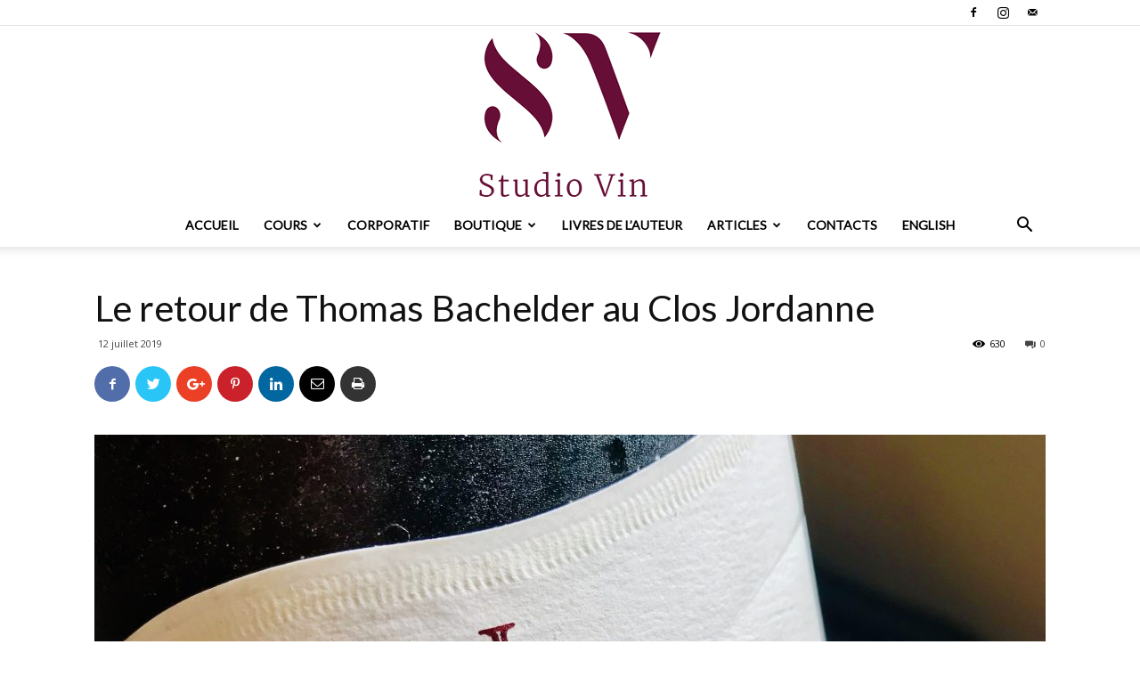

--- FILE ---
content_type: text/html; charset=UTF-8
request_url: http://studio-vin.com/2019/07/12/le-retour-de-thomas-bachelder-au-clos-jordanne/
body_size: 22589
content:
<!doctype html >
<!--[if IE 8]>    <html class="ie8" lang="en"> <![endif]-->
<!--[if IE 9]>    <html class="ie9" lang="en"> <![endif]-->
<!--[if gt IE 8]><!--> <html lang="fr-FR"> <!--<![endif]-->
<head>
    <title>Le retour de Thomas Bachelder au Clos Jordanne | Studio Vin</title>
    <meta charset="UTF-8" />
    <meta name="viewport" content="width=device-width, initial-scale=1.0">
    <link rel="pingback" href="http://studio-vin.com/xmlrpc.php" />
    <link rel="alternate" hreflang="fr" href="http://studio-vin.com/2019/07/12/le-retour-de-thomas-bachelder-au-clos-jordanne/" />
<meta property="og:image" content="http://studio-vin.com/wp-content/uploads/2019/07/CLOS-JORDANE-LE-GRAND-CLOS-2017.jpg" /><link rel='dns-prefetch' href='//fonts.googleapis.com' />
<link rel='dns-prefetch' href='//s.w.org' />
<link rel="alternate" type="application/rss+xml" title="Studio Vin &raquo; Flux" href="http://studio-vin.com/feed/" />
<link rel="alternate" type="application/rss+xml" title="Studio Vin &raquo; Flux des commentaires" href="http://studio-vin.com/comments/feed/" />
<link rel="alternate" type="application/rss+xml" title="Studio Vin &raquo; Le retour de Thomas Bachelder au Clos Jordanne Flux des commentaires" href="http://studio-vin.com/2019/07/12/le-retour-de-thomas-bachelder-au-clos-jordanne/feed/" />
		<script type="text/javascript">
			window._wpemojiSettings = {"baseUrl":"https:\/\/s.w.org\/images\/core\/emoji\/12.0.0-1\/72x72\/","ext":".png","svgUrl":"https:\/\/s.w.org\/images\/core\/emoji\/12.0.0-1\/svg\/","svgExt":".svg","source":{"concatemoji":"http:\/\/studio-vin.com\/wp-includes\/js\/wp-emoji-release.min.js?ver=5.4.18"}};
			/*! This file is auto-generated */
			!function(e,a,t){var n,r,o,i=a.createElement("canvas"),p=i.getContext&&i.getContext("2d");function s(e,t){var a=String.fromCharCode;p.clearRect(0,0,i.width,i.height),p.fillText(a.apply(this,e),0,0);e=i.toDataURL();return p.clearRect(0,0,i.width,i.height),p.fillText(a.apply(this,t),0,0),e===i.toDataURL()}function c(e){var t=a.createElement("script");t.src=e,t.defer=t.type="text/javascript",a.getElementsByTagName("head")[0].appendChild(t)}for(o=Array("flag","emoji"),t.supports={everything:!0,everythingExceptFlag:!0},r=0;r<o.length;r++)t.supports[o[r]]=function(e){if(!p||!p.fillText)return!1;switch(p.textBaseline="top",p.font="600 32px Arial",e){case"flag":return s([127987,65039,8205,9895,65039],[127987,65039,8203,9895,65039])?!1:!s([55356,56826,55356,56819],[55356,56826,8203,55356,56819])&&!s([55356,57332,56128,56423,56128,56418,56128,56421,56128,56430,56128,56423,56128,56447],[55356,57332,8203,56128,56423,8203,56128,56418,8203,56128,56421,8203,56128,56430,8203,56128,56423,8203,56128,56447]);case"emoji":return!s([55357,56424,55356,57342,8205,55358,56605,8205,55357,56424,55356,57340],[55357,56424,55356,57342,8203,55358,56605,8203,55357,56424,55356,57340])}return!1}(o[r]),t.supports.everything=t.supports.everything&&t.supports[o[r]],"flag"!==o[r]&&(t.supports.everythingExceptFlag=t.supports.everythingExceptFlag&&t.supports[o[r]]);t.supports.everythingExceptFlag=t.supports.everythingExceptFlag&&!t.supports.flag,t.DOMReady=!1,t.readyCallback=function(){t.DOMReady=!0},t.supports.everything||(n=function(){t.readyCallback()},a.addEventListener?(a.addEventListener("DOMContentLoaded",n,!1),e.addEventListener("load",n,!1)):(e.attachEvent("onload",n),a.attachEvent("onreadystatechange",function(){"complete"===a.readyState&&t.readyCallback()})),(n=t.source||{}).concatemoji?c(n.concatemoji):n.wpemoji&&n.twemoji&&(c(n.twemoji),c(n.wpemoji)))}(window,document,window._wpemojiSettings);
		</script>
		<style type="text/css">
img.wp-smiley,
img.emoji {
	display: inline !important;
	border: none !important;
	box-shadow: none !important;
	height: 1em !important;
	width: 1em !important;
	margin: 0 .07em !important;
	vertical-align: -0.1em !important;
	background: none !important;
	padding: 0 !important;
}
</style>
	<link rel='stylesheet' id='litespeed-cache-dummy-css'  href='http://studio-vin.com/wp-content/plugins/litespeed-cache/assets/css/litespeed-dummy.css?ver=5.4.18' type='text/css' media='all' />
<link rel='stylesheet' id='wc-block-style-css'  href='http://studio-vin.com/wp-content/plugins/woocommerce/packages/woocommerce-blocks/build/style.css?ver=2.3.0' type='text/css' media='all' />
<link rel='stylesheet' id='rs-plugin-settings-css'  href='http://studio-vin.com/wp-content/plugins/revslider/public/assets/css/settings.css?ver=5.4.8' type='text/css' media='all' />
<style id='rs-plugin-settings-inline-css' type='text/css'>
#rs-demo-id {}
</style>
<link rel='stylesheet' id='woocommerce-layout-css'  href='http://studio-vin.com/wp-content/plugins/woocommerce/assets/css/woocommerce-layout.css?ver=3.7.3' type='text/css' media='all' />
<link rel='stylesheet' id='woocommerce-smallscreen-css'  href='http://studio-vin.com/wp-content/plugins/woocommerce/assets/css/woocommerce-smallscreen.css?ver=3.7.3' type='text/css' media='only screen and (max-width: 768px)' />
<link rel='stylesheet' id='woocommerce-general-css'  href='http://studio-vin.com/wp-content/plugins/woocommerce/assets/css/woocommerce.css?ver=3.7.3' type='text/css' media='all' />
<style id='woocommerce-inline-inline-css' type='text/css'>
.woocommerce form .form-row .required { visibility: visible; }
</style>
<link rel='stylesheet' id='wspsc-style-css'  href='http://studio-vin.com/wp-content/plugins/wordpress-simple-paypal-shopping-cart/wp_shopping_cart_style.css?ver=4.4.9' type='text/css' media='all' />
<link rel='stylesheet' id='wpml-legacy-horizontal-list-0-css'  href='//studio-vin.com/wp-content/plugins/sitepress-multilingual-cms/templates/language-switchers/legacy-list-horizontal/style.css?ver=1' type='text/css' media='all' />
<link rel='stylesheet' id='cms-navigation-style-base-css'  href='http://studio-vin.com/wp-content/plugins/wpml-cms-nav/res/css/cms-navigation-base.css?ver=1.5.0' type='text/css' media='screen' />
<link rel='stylesheet' id='cms-navigation-style-css'  href='http://studio-vin.com/wp-content/plugins/wpml-cms-nav/res/css/cms-navigation.css?ver=1.5.0' type='text/css' media='screen' />
<link rel='stylesheet' id='google-fonts-style-css'  href='http://fonts.googleapis.com/css?family=Lato%3A400%7COpen+Sans%3A300italic%2C400%2C400italic%2C600%2C600italic%2C700%7CRoboto%3A300%2C400%2C400italic%2C500%2C500italic%2C700%2C900&#038;ver=8.8.2' type='text/css' media='all' />
<link rel='stylesheet' id='the-grid-css'  href='http://studio-vin.com/wp-content/plugins/the-grid/frontend/assets/css/the-grid.min.css?ver=2.7.3' type='text/css' media='all' />
<style id='the-grid-inline-css' type='text/css'>
.tolb-holder{background:rgba(0,0,0,0.8)}.tolb-holder .tolb-close,.tolb-holder .tolb-title,.tolb-holder .tolb-counter,.tolb-holder .tolb-next i,.tolb-holder .tolb-prev i{color:#ffffff}.tolb-holder .tolb-load{border-color:rgba(255,255,255,0.2);border-left:3px solid #ffffff}
.to-heart-icon,.to-heart-icon svg,.to-post-like,.to-post-like .to-like-count{position:relative;display:inline-block}.to-post-like{width:auto;cursor:pointer;font-weight:400}.to-heart-icon{float:left;margin:0 4px 0 0}.to-heart-icon svg{overflow:visible;width:15px;height:14px}.to-heart-icon g{-webkit-transform:scale(1);transform:scale(1)}.to-heart-icon path{-webkit-transform:scale(1);transform:scale(1);transition:fill .4s ease,stroke .4s ease}.no-liked .to-heart-icon path{fill:#999;stroke:#999}.empty-heart .to-heart-icon path{fill:transparent!important;stroke:#999}.liked .to-heart-icon path,.to-heart-icon svg:hover path{fill:#ff6863!important;stroke:#ff6863!important}@keyframes heartBeat{0%{transform:scale(1)}20%{transform:scale(.8)}30%{transform:scale(.95)}45%{transform:scale(.75)}50%{transform:scale(.85)}100%{transform:scale(.9)}}@-webkit-keyframes heartBeat{0%,100%,50%{-webkit-transform:scale(1)}20%{-webkit-transform:scale(.8)}30%{-webkit-transform:scale(.95)}45%{-webkit-transform:scale(.75)}}.heart-pulse g{-webkit-animation-name:heartBeat;animation-name:heartBeat;-webkit-animation-duration:1s;animation-duration:1s;-webkit-animation-iteration-count:infinite;animation-iteration-count:infinite;-webkit-transform-origin:50% 50%;transform-origin:50% 50%}.to-post-like a{color:inherit!important;fill:inherit!important;stroke:inherit!important}
</style>
<link rel='stylesheet' id='js_composer_front-css'  href='http://studio-vin.com/wp-content/plugins/js_composer/assets/css/js_composer.min.css?ver=5.5.1' type='text/css' media='all' />
<link rel='stylesheet' id='td-theme-css'  href='http://studio-vin.com/wp-content/themes/Newspaper/style.css?ver=8.8.2' type='text/css' media='all' />
<link rel='stylesheet' id='td-theme-woo-css'  href='http://studio-vin.com/wp-content/themes/Newspaper/style-woocommerce.css?ver=8.8.2' type='text/css' media='all' />
<script type='text/javascript' src='http://studio-vin.com/wp-includes/js/jquery/jquery.js?ver=1.12.4-wp'></script>
<script type='text/javascript' src='http://studio-vin.com/wp-includes/js/jquery/jquery-migrate.min.js?ver=1.4.1'></script>
<script type='text/javascript' src='http://studio-vin.com/wp-content/plugins/revslider/public/assets/js/jquery.themepunch.tools.min.js?ver=5.4.8'></script>
<script type='text/javascript' src='http://studio-vin.com/wp-content/plugins/revslider/public/assets/js/jquery.themepunch.revolution.min.js?ver=5.4.8'></script>
<script type='text/javascript' src='http://studio-vin.com/wp-content/plugins/woocommerce/assets/js/jquery-blockui/jquery.blockUI.min.js?ver=2.70'></script>
<script type='text/javascript'>
/* <![CDATA[ */
var wc_add_to_cart_params = {"ajax_url":"\/wp-admin\/admin-ajax.php","wc_ajax_url":"\/?wc-ajax=%%endpoint%%","i18n_view_cart":"Voir le panier","cart_url":"http:\/\/studio-vin.com\/panier\/","is_cart":"","cart_redirect_after_add":"no"};
/* ]]> */
</script>
<script type='text/javascript' src='http://studio-vin.com/wp-content/plugins/woocommerce/assets/js/frontend/add-to-cart.min.js?ver=3.7.3'></script>
<script type='text/javascript' src='http://studio-vin.com/wp-content/plugins/js_composer/assets/js/vendors/woocommerce-add-to-cart.js?ver=5.5.1'></script>
<link rel='https://api.w.org/' href='http://studio-vin.com/wp-json/' />
<link rel="EditURI" type="application/rsd+xml" title="RSD" href="http://studio-vin.com/xmlrpc.php?rsd" />
<link rel="wlwmanifest" type="application/wlwmanifest+xml" href="http://studio-vin.com/wp-includes/wlwmanifest.xml" /> 
<link rel='prev' title='Moët &#038; Chandon: 150 ans de constance' href='http://studio-vin.com/2019/07/12/moet-chandon-150-ans-de-constance/' />
<link rel='next' title='Le « clan Frissant » – Françoise, la mère, sa fille Sarah, le fiston Mathias et le gendre David' href='http://studio-vin.com/2019/10/19/le-clan-frissant-francoise-la-mere-sa-fille-sarah-le-fiston-mathias-et-le-gendre-david/' />
<meta name="generator" content="WordPress 5.4.18" />
<meta name="generator" content="WooCommerce 3.7.3" />
<link rel="canonical" href="http://studio-vin.com/2019/07/12/le-retour-de-thomas-bachelder-au-clos-jordanne/" />
<link rel='shortlink' href='http://studio-vin.com/?p=933' />
<link rel="alternate" type="application/json+oembed" href="http://studio-vin.com/wp-json/oembed/1.0/embed?url=http%3A%2F%2Fstudio-vin.com%2F2019%2F07%2F12%2Fle-retour-de-thomas-bachelder-au-clos-jordanne%2F" />
<link rel="alternate" type="text/xml+oembed" href="http://studio-vin.com/wp-json/oembed/1.0/embed?url=http%3A%2F%2Fstudio-vin.com%2F2019%2F07%2F12%2Fle-retour-de-thomas-bachelder-au-clos-jordanne%2F&#038;format=xml" />
<meta name="generator" content="WPML ver:4.2.4 stt:1,4;" />
<script type="text/javascript">
(function(url){
	if(/(?:Chrome\/26\.0\.1410\.63 Safari\/537\.31|WordfenceTestMonBot)/.test(navigator.userAgent)){ return; }
	var addEvent = function(evt, handler) {
		if (window.addEventListener) {
			document.addEventListener(evt, handler, false);
		} else if (window.attachEvent) {
			document.attachEvent('on' + evt, handler);
		}
	};
	var removeEvent = function(evt, handler) {
		if (window.removeEventListener) {
			document.removeEventListener(evt, handler, false);
		} else if (window.detachEvent) {
			document.detachEvent('on' + evt, handler);
		}
	};
	var evts = 'contextmenu dblclick drag dragend dragenter dragleave dragover dragstart drop keydown keypress keyup mousedown mousemove mouseout mouseover mouseup mousewheel scroll'.split(' ');
	var logHuman = function() {
		if (window.wfLogHumanRan) { return; }
		window.wfLogHumanRan = true;
		var wfscr = document.createElement('script');
		wfscr.type = 'text/javascript';
		wfscr.async = true;
		wfscr.src = url + '&r=' + Math.random();
		(document.getElementsByTagName('head')[0]||document.getElementsByTagName('body')[0]).appendChild(wfscr);
		for (var i = 0; i < evts.length; i++) {
			removeEvent(evts[i], logHuman);
		}
	};
	for (var i = 0; i < evts.length; i++) {
		addEvent(evts[i], logHuman);
	}
})('//studio-vin.com/?wordfence_lh=1&hid=FFE9DE02233C893495ED58F9498CB462');
</script>
<!-- WP Simple Shopping Cart plugin v4.4.9 - https://www.tipsandtricks-hq.com/wordpress-simple-paypal-shopping-cart-plugin-768/ -->

	<script type="text/javascript">
	<!--
	//
	function ReadForm (obj1, tst) 
	{ 
	    // Read the user form
	    var i,j,pos;
	    val_total="";val_combo="";		
	
	    for (i=0; i<obj1.length; i++) 
	    {     
	        // run entire form
	        obj = obj1.elements[i];           // a form element
	
	        if (obj.type == "select-one") 
	        {   // just selects
	            if (obj.name == "quantity" ||
	                obj.name == "amount") continue;
		        pos = obj.selectedIndex;        // which option selected
		        val = obj.options[pos].value;   // selected value
		        val_combo = val_combo + " (" + val + ")";
	        }
	    }
		// Now summarize everything we have processed above
		val_total = obj1.product_tmp.value + val_combo;
		obj1.wspsc_product.value = val_total;
	}
	//-->
	</script><meta name="robots" content="index, follow" />
<!--[if lt IE 9]><script src="http://cdnjs.cloudflare.com/ajax/libs/html5shiv/3.7.3/html5shiv.js"></script><![endif]-->
    	<noscript><style>.woocommerce-product-gallery{ opacity: 1 !important; }</style></noscript>
	<meta name="generator" content="Powered by WPBakery Page Builder - drag and drop page builder for WordPress."/>
<!--[if lte IE 9]><link rel="stylesheet" type="text/css" href="http://studio-vin.com/wp-content/plugins/js_composer/assets/css/vc_lte_ie9.min.css" media="screen"><![endif]--><meta name="generator" content="Powered by Slider Revolution 5.4.8 - responsive, Mobile-Friendly Slider Plugin for WordPress with comfortable drag and drop interface." />

<!-- JS generated by theme -->

<script>
    
    

	    var tdBlocksArray = []; //here we store all the items for the current page

	    //td_block class - each ajax block uses a object of this class for requests
	    function tdBlock() {
		    this.id = '';
		    this.block_type = 1; //block type id (1-234 etc)
		    this.atts = '';
		    this.td_column_number = '';
		    this.td_current_page = 1; //
		    this.post_count = 0; //from wp
		    this.found_posts = 0; //from wp
		    this.max_num_pages = 0; //from wp
		    this.td_filter_value = ''; //current live filter value
		    this.is_ajax_running = false;
		    this.td_user_action = ''; // load more or infinite loader (used by the animation)
		    this.header_color = '';
		    this.ajax_pagination_infinite_stop = ''; //show load more at page x
	    }


        // td_js_generator - mini detector
        (function(){
            var htmlTag = document.getElementsByTagName("html")[0];

	        if ( navigator.userAgent.indexOf("MSIE 10.0") > -1 ) {
                htmlTag.className += ' ie10';
            }

            if ( !!navigator.userAgent.match(/Trident.*rv\:11\./) ) {
                htmlTag.className += ' ie11';
            }

	        if ( navigator.userAgent.indexOf("Edge") > -1 ) {
                htmlTag.className += ' ieEdge';
            }

            if ( /(iPad|iPhone|iPod)/g.test(navigator.userAgent) ) {
                htmlTag.className += ' td-md-is-ios';
            }

            var user_agent = navigator.userAgent.toLowerCase();
            if ( user_agent.indexOf("android") > -1 ) {
                htmlTag.className += ' td-md-is-android';
            }

            if ( -1 !== navigator.userAgent.indexOf('Mac OS X')  ) {
                htmlTag.className += ' td-md-is-os-x';
            }

            if ( /chrom(e|ium)/.test(navigator.userAgent.toLowerCase()) ) {
               htmlTag.className += ' td-md-is-chrome';
            }

            if ( -1 !== navigator.userAgent.indexOf('Firefox') ) {
                htmlTag.className += ' td-md-is-firefox';
            }

            if ( -1 !== navigator.userAgent.indexOf('Safari') && -1 === navigator.userAgent.indexOf('Chrome') ) {
                htmlTag.className += ' td-md-is-safari';
            }

            if( -1 !== navigator.userAgent.indexOf('IEMobile') ){
                htmlTag.className += ' td-md-is-iemobile';
            }

        })();




        var tdLocalCache = {};

        ( function () {
            "use strict";

            tdLocalCache = {
                data: {},
                remove: function (resource_id) {
                    delete tdLocalCache.data[resource_id];
                },
                exist: function (resource_id) {
                    return tdLocalCache.data.hasOwnProperty(resource_id) && tdLocalCache.data[resource_id] !== null;
                },
                get: function (resource_id) {
                    return tdLocalCache.data[resource_id];
                },
                set: function (resource_id, cachedData) {
                    tdLocalCache.remove(resource_id);
                    tdLocalCache.data[resource_id] = cachedData;
                }
            };
        })();

    
    
var td_viewport_interval_list=[{"limitBottom":767,"sidebarWidth":228},{"limitBottom":1018,"sidebarWidth":300},{"limitBottom":1140,"sidebarWidth":324}];
var td_animation_stack_effect="type0";
var tds_animation_stack=true;
var td_animation_stack_specific_selectors=".entry-thumb, img";
var td_animation_stack_general_selectors=".td-animation-stack img, .td-animation-stack .entry-thumb, .post img";
var td_ajax_url="http:\/\/studio-vin.com\/wp-admin\/admin-ajax.php?td_theme_name=Newspaper&v=8.8.2";
var td_get_template_directory_uri="http:\/\/studio-vin.com\/wp-content\/themes\/Newspaper";
var tds_snap_menu="";
var tds_logo_on_sticky="";
var tds_header_style="10";
var td_please_wait="Please wait...";
var td_email_user_pass_incorrect="User or password incorrect!";
var td_email_user_incorrect="Email or username incorrect!";
var td_email_incorrect="Email incorrect!";
var tds_more_articles_on_post_enable="";
var tds_more_articles_on_post_time_to_wait="";
var tds_more_articles_on_post_pages_distance_from_top=0;
var tds_theme_color_site_wide="#660e36";
var tds_smart_sidebar="";
var tdThemeName="Newspaper";
var td_magnific_popup_translation_tPrev="Previous (Left arrow key)";
var td_magnific_popup_translation_tNext="Next (Right arrow key)";
var td_magnific_popup_translation_tCounter="%curr% of %total%";
var td_magnific_popup_translation_ajax_tError="The content from %url% could not be loaded.";
var td_magnific_popup_translation_image_tError="The image #%curr% could not be loaded.";
var tdDateNamesI18n={"month_names":["janvier","f\u00e9vrier","mars","avril","mai","juin","juillet","ao\u00fbt","septembre","octobre","novembre","d\u00e9cembre"],"month_names_short":["Jan","F\u00e9v","Mar","Avr","Mai","Juin","Juil","Ao\u00fbt","Sep","Oct","Nov","D\u00e9c"],"day_names":["dimanche","lundi","mardi","mercredi","jeudi","vendredi","samedi"],"day_names_short":["dim","lun","mar","mer","jeu","ven","sam"]};
var td_ad_background_click_link="";
var td_ad_background_click_target="";
</script>


<!-- Header style compiled by theme -->

<style>
    
.td-header-wrap .black-menu .sf-menu > .current-menu-item > a,
    .td-header-wrap .black-menu .sf-menu > .current-menu-ancestor > a,
    .td-header-wrap .black-menu .sf-menu > .current-category-ancestor > a,
    .td-header-wrap .black-menu .sf-menu > li > a:hover,
    .td-header-wrap .black-menu .sf-menu > .sfHover > a,
    .td-header-style-12 .td-header-menu-wrap-full,
    .sf-menu > .current-menu-item > a:after,
    .sf-menu > .current-menu-ancestor > a:after,
    .sf-menu > .current-category-ancestor > a:after,
    .sf-menu > li:hover > a:after,
    .sf-menu > .sfHover > a:after,
    .td-header-style-12 .td-affix,
    .header-search-wrap .td-drop-down-search:after,
    .header-search-wrap .td-drop-down-search .btn:hover,
    input[type=submit]:hover,
    .td-read-more a,
    .td-post-category:hover,
    .td-grid-style-1.td-hover-1 .td-big-grid-post:hover .td-post-category,
    .td-grid-style-5.td-hover-1 .td-big-grid-post:hover .td-post-category,
    .td_top_authors .td-active .td-author-post-count,
    .td_top_authors .td-active .td-author-comments-count,
    .td_top_authors .td_mod_wrap:hover .td-author-post-count,
    .td_top_authors .td_mod_wrap:hover .td-author-comments-count,
    .td-404-sub-sub-title a:hover,
    .td-search-form-widget .wpb_button:hover,
    .td-rating-bar-wrap div,
    .td_category_template_3 .td-current-sub-category,
    .dropcap,
    .td_wrapper_video_playlist .td_video_controls_playlist_wrapper,
    .wpb_default,
    .wpb_default:hover,
    .td-left-smart-list:hover,
    .td-right-smart-list:hover,
    .woocommerce-checkout .woocommerce input.button:hover,
    .woocommerce-page .woocommerce a.button:hover,
    .woocommerce-account div.woocommerce .button:hover,
    #bbpress-forums button:hover,
    .bbp_widget_login .button:hover,
    .td-footer-wrapper .td-post-category,
    .td-footer-wrapper .widget_product_search input[type="submit"]:hover,
    .woocommerce .product a.button:hover,
    .woocommerce .product #respond input#submit:hover,
    .woocommerce .checkout input#place_order:hover,
    .woocommerce .woocommerce.widget .button:hover,
    .single-product .product .summary .cart .button:hover,
    .woocommerce-cart .woocommerce table.cart .button:hover,
    .woocommerce-cart .woocommerce .shipping-calculator-form .button:hover,
    .td-next-prev-wrap a:hover,
    .td-load-more-wrap a:hover,
    .td-post-small-box a:hover,
    .page-nav .current,
    .page-nav:first-child > div,
    .td_category_template_8 .td-category-header .td-category a.td-current-sub-category,
    .td_category_template_4 .td-category-siblings .td-category a:hover,
    #bbpress-forums .bbp-pagination .current,
    #bbpress-forums #bbp-single-user-details #bbp-user-navigation li.current a,
    .td-theme-slider:hover .slide-meta-cat a,
    a.vc_btn-black:hover,
    .td-trending-now-wrapper:hover .td-trending-now-title,
    .td-scroll-up,
    .td-smart-list-button:hover,
    .td-weather-information:before,
    .td-weather-week:before,
    .td_block_exchange .td-exchange-header:before,
    .td_block_big_grid_9.td-grid-style-1 .td-post-category,
    .td_block_big_grid_9.td-grid-style-5 .td-post-category,
    .td-grid-style-6.td-hover-1 .td-module-thumb:after,
    .td-pulldown-syle-2 .td-subcat-dropdown ul:after,
    .td_block_template_9 .td-block-title:after,
    .td_block_template_15 .td-block-title:before,
    div.wpforms-container .wpforms-form div.wpforms-submit-container button[type=submit] {
        background-color: #660e36;
    }

    .td_block_template_4 .td-related-title .td-cur-simple-item:before {
        border-color: #660e36 transparent transparent transparent !important;
    }

    .woocommerce .woocommerce-message .button:hover,
    .woocommerce .woocommerce-error .button:hover,
    .woocommerce .woocommerce-info .button:hover {
        background-color: #660e36 !important;
    }
    
    
    .td_block_template_4 .td-related-title .td-cur-simple-item,
    .td_block_template_3 .td-related-title .td-cur-simple-item,
    .td_block_template_9 .td-related-title:after {
        background-color: #660e36;
    }

    .woocommerce .product .onsale,
    .woocommerce.widget .ui-slider .ui-slider-handle {
        background: none #660e36;
    }

    .woocommerce.widget.widget_layered_nav_filters ul li a {
        background: none repeat scroll 0 0 #660e36 !important;
    }

    a,
    cite a:hover,
    .td_mega_menu_sub_cats .cur-sub-cat,
    .td-mega-span h3 a:hover,
    .td_mod_mega_menu:hover .entry-title a,
    .header-search-wrap .result-msg a:hover,
    .td-header-top-menu .td-drop-down-search .td_module_wrap:hover .entry-title a,
    .td-header-top-menu .td-icon-search:hover,
    .td-header-wrap .result-msg a:hover,
    .top-header-menu li a:hover,
    .top-header-menu .current-menu-item > a,
    .top-header-menu .current-menu-ancestor > a,
    .top-header-menu .current-category-ancestor > a,
    .td-social-icon-wrap > a:hover,
    .td-header-sp-top-widget .td-social-icon-wrap a:hover,
    .td-page-content blockquote p,
    .td-post-content blockquote p,
    .mce-content-body blockquote p,
    .comment-content blockquote p,
    .wpb_text_column blockquote p,
    .td_block_text_with_title blockquote p,
    .td_module_wrap:hover .entry-title a,
    .td-subcat-filter .td-subcat-list a:hover,
    .td-subcat-filter .td-subcat-dropdown a:hover,
    .td_quote_on_blocks,
    .dropcap2,
    .dropcap3,
    .td_top_authors .td-active .td-authors-name a,
    .td_top_authors .td_mod_wrap:hover .td-authors-name a,
    .td-post-next-prev-content a:hover,
    .author-box-wrap .td-author-social a:hover,
    .td-author-name a:hover,
    .td-author-url a:hover,
    .td_mod_related_posts:hover h3 > a,
    .td-post-template-11 .td-related-title .td-related-left:hover,
    .td-post-template-11 .td-related-title .td-related-right:hover,
    .td-post-template-11 .td-related-title .td-cur-simple-item,
    .td-post-template-11 .td_block_related_posts .td-next-prev-wrap a:hover,
    .comment-reply-link:hover,
    .logged-in-as a:hover,
    #cancel-comment-reply-link:hover,
    .td-search-query,
    .td-category-header .td-pulldown-category-filter-link:hover,
    .td-category-siblings .td-subcat-dropdown a:hover,
    .td-category-siblings .td-subcat-dropdown a.td-current-sub-category,
    .widget a:hover,
    .td_wp_recentcomments a:hover,
    .archive .widget_archive .current,
    .archive .widget_archive .current a,
    .widget_calendar tfoot a:hover,
    .woocommerce a.added_to_cart:hover,
    .woocommerce-account .woocommerce-MyAccount-navigation a:hover,
    #bbpress-forums li.bbp-header .bbp-reply-content span a:hover,
    #bbpress-forums .bbp-forum-freshness a:hover,
    #bbpress-forums .bbp-topic-freshness a:hover,
    #bbpress-forums .bbp-forums-list li a:hover,
    #bbpress-forums .bbp-forum-title:hover,
    #bbpress-forums .bbp-topic-permalink:hover,
    #bbpress-forums .bbp-topic-started-by a:hover,
    #bbpress-forums .bbp-topic-started-in a:hover,
    #bbpress-forums .bbp-body .super-sticky li.bbp-topic-title .bbp-topic-permalink,
    #bbpress-forums .bbp-body .sticky li.bbp-topic-title .bbp-topic-permalink,
    .widget_display_replies .bbp-author-name,
    .widget_display_topics .bbp-author-name,
    .footer-text-wrap .footer-email-wrap a,
    .td-subfooter-menu li a:hover,
    .footer-social-wrap a:hover,
    a.vc_btn-black:hover,
    .td-smart-list-dropdown-wrap .td-smart-list-button:hover,
    .td_module_17 .td-read-more a:hover,
    .td_module_18 .td-read-more a:hover,
    .td_module_19 .td-post-author-name a:hover,
    .td-instagram-user a,
    .td-pulldown-syle-2 .td-subcat-dropdown:hover .td-subcat-more span,
    .td-pulldown-syle-2 .td-subcat-dropdown:hover .td-subcat-more i,
    .td-pulldown-syle-3 .td-subcat-dropdown:hover .td-subcat-more span,
    .td-pulldown-syle-3 .td-subcat-dropdown:hover .td-subcat-more i,
    .td-block-title-wrap .td-wrapper-pulldown-filter .td-pulldown-filter-display-option:hover,
    .td-block-title-wrap .td-wrapper-pulldown-filter .td-pulldown-filter-display-option:hover i,
    .td-block-title-wrap .td-wrapper-pulldown-filter .td-pulldown-filter-link:hover,
    .td-block-title-wrap .td-wrapper-pulldown-filter .td-pulldown-filter-item .td-cur-simple-item,
    .td_block_template_2 .td-related-title .td-cur-simple-item,
    .td_block_template_5 .td-related-title .td-cur-simple-item,
    .td_block_template_6 .td-related-title .td-cur-simple-item,
    .td_block_template_7 .td-related-title .td-cur-simple-item,
    .td_block_template_8 .td-related-title .td-cur-simple-item,
    .td_block_template_9 .td-related-title .td-cur-simple-item,
    .td_block_template_10 .td-related-title .td-cur-simple-item,
    .td_block_template_11 .td-related-title .td-cur-simple-item,
    .td_block_template_12 .td-related-title .td-cur-simple-item,
    .td_block_template_13 .td-related-title .td-cur-simple-item,
    .td_block_template_14 .td-related-title .td-cur-simple-item,
    .td_block_template_15 .td-related-title .td-cur-simple-item,
    .td_block_template_16 .td-related-title .td-cur-simple-item,
    .td_block_template_17 .td-related-title .td-cur-simple-item,
    .td-theme-wrap .sf-menu ul .td-menu-item > a:hover,
    .td-theme-wrap .sf-menu ul .sfHover > a,
    .td-theme-wrap .sf-menu ul .current-menu-ancestor > a,
    .td-theme-wrap .sf-menu ul .current-category-ancestor > a,
    .td-theme-wrap .sf-menu ul .current-menu-item > a,
    .td_outlined_btn {
        color: #660e36;
    }

    a.vc_btn-black.vc_btn_square_outlined:hover,
    a.vc_btn-black.vc_btn_outlined:hover,
    .td-mega-menu-page .wpb_content_element ul li a:hover,
    .td-theme-wrap .td-aj-search-results .td_module_wrap:hover .entry-title a,
    .td-theme-wrap .header-search-wrap .result-msg a:hover {
        color: #660e36 !important;
    }

    .td-next-prev-wrap a:hover,
    .td-load-more-wrap a:hover,
    .td-post-small-box a:hover,
    .page-nav .current,
    .page-nav:first-child > div,
    .td_category_template_8 .td-category-header .td-category a.td-current-sub-category,
    .td_category_template_4 .td-category-siblings .td-category a:hover,
    #bbpress-forums .bbp-pagination .current,
    .post .td_quote_box,
    .page .td_quote_box,
    a.vc_btn-black:hover,
    .td_block_template_5 .td-block-title > *,
    .td_outlined_btn {
        border-color: #660e36;
    }

    .td_wrapper_video_playlist .td_video_currently_playing:after {
        border-color: #660e36 !important;
    }

    .header-search-wrap .td-drop-down-search:before {
        border-color: transparent transparent #660e36 transparent;
    }

    .block-title > span,
    .block-title > a,
    .block-title > label,
    .widgettitle,
    .widgettitle:after,
    .td-trending-now-title,
    .td-trending-now-wrapper:hover .td-trending-now-title,
    .wpb_tabs li.ui-tabs-active a,
    .wpb_tabs li:hover a,
    .vc_tta-container .vc_tta-color-grey.vc_tta-tabs-position-top.vc_tta-style-classic .vc_tta-tabs-container .vc_tta-tab.vc_active > a,
    .vc_tta-container .vc_tta-color-grey.vc_tta-tabs-position-top.vc_tta-style-classic .vc_tta-tabs-container .vc_tta-tab:hover > a,
    .td_block_template_1 .td-related-title .td-cur-simple-item,
    .woocommerce .product .products h2:not(.woocommerce-loop-product__title),
    .td-subcat-filter .td-subcat-dropdown:hover .td-subcat-more, 
    .td_3D_btn,
    .td_shadow_btn,
    .td_default_btn,
    .td_round_btn, 
    .td_outlined_btn:hover {
    	background-color: #660e36;
    }

    .woocommerce div.product .woocommerce-tabs ul.tabs li.active {
    	background-color: #660e36 !important;
    }

    .block-title,
    .td_block_template_1 .td-related-title,
    .wpb_tabs .wpb_tabs_nav,
    .vc_tta-container .vc_tta-color-grey.vc_tta-tabs-position-top.vc_tta-style-classic .vc_tta-tabs-container,
    .woocommerce div.product .woocommerce-tabs ul.tabs:before {
        border-color: #660e36;
    }
    .td_block_wrap .td-subcat-item a.td-cur-simple-item {
	    color: #660e36;
	}


    
    .td-grid-style-4 .entry-title
    {
        background-color: rgba(102, 14, 54, 0.7);
    }

    
    .top-header-menu > li > a,
    .td-weather-top-widget .td-weather-now .td-big-degrees,
    .td-weather-top-widget .td-weather-header .td-weather-city,
    .td-header-sp-top-menu .td_data_time {
        font-family:Lato;
	
    }
    
    .top-header-menu .menu-item-has-children li a {
    	font-family:Lato;
	
    }
    
    ul.sf-menu > .td-menu-item > a,
    .td-theme-wrap .td-header-menu-social {
        font-family:Lato;
	
    }
    
    .sf-menu ul .td-menu-item a {
        font-family:Lato;
	font-weight:bold;
	text-transform:uppercase;
	
    }
	
	.post .td-post-header .entry-title {
		font-family:Lato;
	
	}
    
    .td-page-title,
    .woocommerce-page .page-title,
    .td-category-title-holder .td-page-title {
    	font-family:Lato;
	
    }
    
    .td-page-content p,
    .td-page-content li,
    .td-page-content .td_block_text_with_title,
    .woocommerce-page .page-description > p,
    .wpb_text_column p {
    	font-family:Lato;
	
    }
    
    .td-page-content h1,
    .wpb_text_column h1 {
    	font-family:Lato;
	
    }
    
    .td-page-content h2,
    .wpb_text_column h2 {
    	font-family:Lato;
	
    }
    
    .td-page-content h3,
    .wpb_text_column h3 {
    	font-family:Lato;
	
    }
    
    .td-page-content h4,
    .wpb_text_column h4 {
    	font-family:Lato;
	
    }
    
    .td-page-content h5,
    .wpb_text_column h5 {
    	font-family:Lato;
	
    }
    
    .td-page-content h6,
    .wpb_text_column h6 {
    	font-family:Lato;
	font-size:11px;
	
    }




    
	.footer-text-wrap {
		font-family:Lato;
	
	}
	
	.td-sub-footer-copy {
		font-family:Lato;
	
	}
	
	.td-sub-footer-menu ul li a {
		font-family:Lato;
	
	}




	
    body, p {
    	font-family:Lato;
	
    }
</style>

<script type="text/javascript">function setREVStartSize(e){									
						try{ e.c=jQuery(e.c);var i=jQuery(window).width(),t=9999,r=0,n=0,l=0,f=0,s=0,h=0;
							if(e.responsiveLevels&&(jQuery.each(e.responsiveLevels,function(e,f){f>i&&(t=r=f,l=e),i>f&&f>r&&(r=f,n=e)}),t>r&&(l=n)),f=e.gridheight[l]||e.gridheight[0]||e.gridheight,s=e.gridwidth[l]||e.gridwidth[0]||e.gridwidth,h=i/s,h=h>1?1:h,f=Math.round(h*f),"fullscreen"==e.sliderLayout){var u=(e.c.width(),jQuery(window).height());if(void 0!=e.fullScreenOffsetContainer){var c=e.fullScreenOffsetContainer.split(",");if (c) jQuery.each(c,function(e,i){u=jQuery(i).length>0?u-jQuery(i).outerHeight(!0):u}),e.fullScreenOffset.split("%").length>1&&void 0!=e.fullScreenOffset&&e.fullScreenOffset.length>0?u-=jQuery(window).height()*parseInt(e.fullScreenOffset,0)/100:void 0!=e.fullScreenOffset&&e.fullScreenOffset.length>0&&(u-=parseInt(e.fullScreenOffset,0))}f=u}else void 0!=e.minHeight&&f<e.minHeight&&(f=e.minHeight);e.c.closest(".rev_slider_wrapper").css({height:f})					
						}catch(d){console.log("Failure at Presize of Slider:"+d)}						
					};</script>
<noscript><style type="text/css"> .wpb_animate_when_almost_visible { opacity: 1; }</style></noscript></head>

<body class="post-template-default single single-post postid-933 single-format-standard theme-Newspaper woocommerce-no-js le-retour-de-thomas-bachelder-au-clos-jordanne global-block-template-1 td-wpml wpb-js-composer js-comp-ver-5.5.1 vc_responsive td-animation-stack-type0 td-full-layout" itemscope="itemscope" itemtype="http://schema.org/WebPage">

        <div class="td-scroll-up"><i class="td-icon-menu-up"></i></div>
    
    <div class="td-menu-background"></div>
<div id="td-mobile-nav">
    <div class="td-mobile-container">
        <!-- mobile menu top section -->
        <div class="td-menu-socials-wrap">
            <!-- socials -->
            <div class="td-menu-socials">
                
        <span class="td-social-icon-wrap">
            <a target="_blank" href="https://www.facebook.com/jean.aubry.393" title="Facebook">
                <i class="td-icon-font td-icon-facebook"></i>
            </a>
        </span>
        <span class="td-social-icon-wrap">
            <a target="_blank" href="https://www.instagram.com/jean_aubry_vin/" title="Instagram">
                <i class="td-icon-font td-icon-instagram"></i>
            </a>
        </span>
        <span class="td-social-icon-wrap">
            <a target="_blank" href="mailto:lestudiovin@gmail.com" title="Mail">
                <i class="td-icon-font td-icon-mail-1"></i>
            </a>
        </span>            </div>
            <!-- close button -->
            <div class="td-mobile-close">
                <a href="#"><i class="td-icon-close-mobile"></i></a>
            </div>
        </div>

        <!-- login section -->
        
        <!-- menu section -->
        <div class="td-mobile-content">
            <div class="menu-menu-container"><ul id="menu-menu" class="td-mobile-main-menu"><li id="menu-item-247" class="menu-item menu-item-type-post_type menu-item-object-page menu-item-home menu-item-first menu-item-247"><a href="http://studio-vin.com/">Accueil</a></li>
<li id="menu-item-248" class="menu-item menu-item-type-custom menu-item-object-custom menu-item-has-children menu-item-248"><a href="#">Cours<i class="td-icon-menu-right td-element-after"></i></a>
<ul class="sub-menu">
	<li id="menu-item-254" class="menu-item menu-item-type-post_type menu-item-object-page menu-item-254"><a href="http://studio-vin.com/particulier/">PARTICULIER</a></li>
	<li id="menu-item-1088" class="menu-item menu-item-type-post_type menu-item-object-page menu-item-1088"><a href="http://studio-vin.com/degustation-a-domicile/">Dégustation à domicile</a></li>
</ul>
</li>
<li id="menu-item-253" class="menu-item menu-item-type-post_type menu-item-object-page menu-item-253"><a href="http://studio-vin.com/corporatif/">Corporatif</a></li>
<li id="menu-item-1214" class="menu-item menu-item-type-custom menu-item-object-custom menu-item-has-children menu-item-1214"><a href="#">Boutique<i class="td-icon-menu-right td-element-after"></i></a>
<ul class="sub-menu">
	<li id="menu-item-1083" class="menu-item menu-item-type-post_type menu-item-object-page menu-item-1083"><a href="http://studio-vin.com/panier/">Panier</a></li>
	<li id="menu-item-1082" class="menu-item menu-item-type-post_type menu-item-object-page menu-item-1082"><a href="http://studio-vin.com/commande/">Commande</a></li>
	<li id="menu-item-1081" class="menu-item menu-item-type-post_type menu-item-object-page menu-item-1081"><a href="http://studio-vin.com/mon-compte/">Mon compte</a></li>
</ul>
</li>
<li id="menu-item-658" class="menu-item menu-item-type-post_type menu-item-object-page menu-item-658"><a href="http://studio-vin.com/livres-de-lauteur/">Livres de l’auteur</a></li>
<li id="menu-item-654" class="menu-item menu-item-type-custom menu-item-object-custom menu-item-has-children menu-item-654"><a href="#">Articles<i class="td-icon-menu-right td-element-after"></i></a>
<ul class="sub-menu">
	<li id="menu-item-657" class="menu-item menu-item-type-post_type menu-item-object-page menu-item-657"><a href="http://studio-vin.com/chroniques/">Chroniques</a></li>
	<li id="menu-item-655" class="menu-item menu-item-type-post_type menu-item-object-page menu-item-655"><a href="http://studio-vin.com/archive-des-vins-de-la-semaine/">Archive des vins de la semaine</a></li>
	<li id="menu-item-656" class="menu-item menu-item-type-post_type menu-item-object-page menu-item-656"><a href="http://studio-vin.com/photos/">Photos</a></li>
</ul>
</li>
<li id="menu-item-291" class="menu-item menu-item-type-post_type menu-item-object-page menu-item-291"><a href="http://studio-vin.com/contacts/">Contacts</a></li>
<li id="menu-item-659" class="menu-item menu-item-type-custom menu-item-object-custom menu-item-659"><a href="http://studio-vin.com/?lang=en">English</a></li>
</ul></div>        </div>
    </div>

    <!-- register/login section -->
    </div>    <div class="td-search-background"></div>
<div class="td-search-wrap-mob">
	<div class="td-drop-down-search" aria-labelledby="td-header-search-button">
		<form method="get" class="td-search-form" action="http://studio-vin.com/">
			<!-- close button -->
			<div class="td-search-close">
				<a href="#"><i class="td-icon-close-mobile"></i></a>
			</div>
			<div role="search" class="td-search-input">
				<span>Search</span>
				<input id="td-header-search-mob" type="text" value="" name="s" autocomplete="off" />
			</div>
		</form>
		<div id="td-aj-search-mob"></div>
	</div>
</div>    
    
    <div id="td-outer-wrap" class="td-theme-wrap">
    
        <!--
Header style 10
-->

<div class="td-header-wrap td-header-style-10 ">
    
	<div class="td-header-top-menu-full td-container-wrap ">
		<div class="td-container td-header-row td-header-top-menu">
            
    <div class="top-bar-style-1">
        
<div class="td-header-sp-top-menu">


	</div>
        <div class="td-header-sp-top-widget">
    
    
        
        <span class="td-social-icon-wrap">
            <a target="_blank" href="https://www.facebook.com/jean.aubry.393" title="Facebook">
                <i class="td-icon-font td-icon-facebook"></i>
            </a>
        </span>
        <span class="td-social-icon-wrap">
            <a target="_blank" href="https://www.instagram.com/jean_aubry_vin/" title="Instagram">
                <i class="td-icon-font td-icon-instagram"></i>
            </a>
        </span>
        <span class="td-social-icon-wrap">
            <a target="_blank" href="mailto:lestudiovin@gmail.com" title="Mail">
                <i class="td-icon-font td-icon-mail-1"></i>
            </a>
        </span>    </div>    </div>

<!-- LOGIN MODAL -->
		</div>
	</div>

    <div class="td-banner-wrap-full td-logo-wrap-full  td-container-wrap ">
        <div class="td-header-sp-logo">
            			<a class="td-main-logo" href="http://studio-vin.com/">
				<img src="http://studio-vin.com/wp-content/uploads/2018/11/Studio-Vin_presentation-2-10.png" alt=""/>
				<span class="td-visual-hidden">Studio Vin</span>
			</a>
		        </div>
    </div>

	<div class="td-header-menu-wrap-full td-container-wrap ">
        
        <div class="td-header-menu-wrap td-header-gradient ">
			<div class="td-container td-header-row td-header-main-menu">
				<div id="td-header-menu" role="navigation">
    <div id="td-top-mobile-toggle"><a href="#"><i class="td-icon-font td-icon-mobile"></i></a></div>
    <div class="td-main-menu-logo td-logo-in-header">
                <a class="td-main-logo" href="http://studio-vin.com/">
            <img src="http://studio-vin.com/wp-content/uploads/2018/11/Studio-Vin_presentation-2-10.png" alt=""/>
        </a>
        </div>
    <div class="menu-menu-container"><ul id="menu-menu-1" class="sf-menu"><li class="menu-item menu-item-type-post_type menu-item-object-page menu-item-home menu-item-first td-menu-item td-normal-menu menu-item-247"><a href="http://studio-vin.com/">Accueil</a></li>
<li class="menu-item menu-item-type-custom menu-item-object-custom menu-item-has-children td-menu-item td-normal-menu menu-item-248"><a href="#">Cours</a>
<ul class="sub-menu">
	<li class="menu-item menu-item-type-post_type menu-item-object-page td-menu-item td-normal-menu menu-item-254"><a href="http://studio-vin.com/particulier/">PARTICULIER</a></li>
	<li class="menu-item menu-item-type-post_type menu-item-object-page td-menu-item td-normal-menu menu-item-1088"><a href="http://studio-vin.com/degustation-a-domicile/">Dégustation à domicile</a></li>
</ul>
</li>
<li class="menu-item menu-item-type-post_type menu-item-object-page td-menu-item td-normal-menu menu-item-253"><a href="http://studio-vin.com/corporatif/">Corporatif</a></li>
<li class="menu-item menu-item-type-custom menu-item-object-custom menu-item-has-children td-menu-item td-normal-menu menu-item-1214"><a href="#">Boutique</a>
<ul class="sub-menu">
	<li class="menu-item menu-item-type-post_type menu-item-object-page td-menu-item td-normal-menu menu-item-1083"><a href="http://studio-vin.com/panier/">Panier</a></li>
	<li class="menu-item menu-item-type-post_type menu-item-object-page td-menu-item td-normal-menu menu-item-1082"><a href="http://studio-vin.com/commande/">Commande</a></li>
	<li class="menu-item menu-item-type-post_type menu-item-object-page td-menu-item td-normal-menu menu-item-1081"><a href="http://studio-vin.com/mon-compte/">Mon compte</a></li>
</ul>
</li>
<li class="menu-item menu-item-type-post_type menu-item-object-page td-menu-item td-normal-menu menu-item-658"><a href="http://studio-vin.com/livres-de-lauteur/">Livres de l’auteur</a></li>
<li class="menu-item menu-item-type-custom menu-item-object-custom menu-item-has-children td-menu-item td-normal-menu menu-item-654"><a href="#">Articles</a>
<ul class="sub-menu">
	<li class="menu-item menu-item-type-post_type menu-item-object-page td-menu-item td-normal-menu menu-item-657"><a href="http://studio-vin.com/chroniques/">Chroniques</a></li>
	<li class="menu-item menu-item-type-post_type menu-item-object-page td-menu-item td-normal-menu menu-item-655"><a href="http://studio-vin.com/archive-des-vins-de-la-semaine/">Archive des vins de la semaine</a></li>
	<li class="menu-item menu-item-type-post_type menu-item-object-page td-menu-item td-normal-menu menu-item-656"><a href="http://studio-vin.com/photos/">Photos</a></li>
</ul>
</li>
<li class="menu-item menu-item-type-post_type menu-item-object-page td-menu-item td-normal-menu menu-item-291"><a href="http://studio-vin.com/contacts/">Contacts</a></li>
<li class="menu-item menu-item-type-custom menu-item-object-custom td-menu-item td-normal-menu menu-item-659"><a href="http://studio-vin.com/?lang=en">English</a></li>
</ul></div></div>


    <div class="header-search-wrap">
        <div class="td-search-btns-wrap">
            <a id="td-header-search-button" href="#" role="button" class="dropdown-toggle " data-toggle="dropdown"><i class="td-icon-search"></i></a>
            <a id="td-header-search-button-mob" href="#" role="button" class="dropdown-toggle " data-toggle="dropdown"><i class="td-icon-search"></i></a>
        </div>

        <div class="td-drop-down-search" aria-labelledby="td-header-search-button">
            <form method="get" class="td-search-form" action="http://studio-vin.com/">
                <div role="search" class="td-head-form-search-wrap">
                    <input id="td-header-search" type="text" value="" name="s" autocomplete="off" /><input class="wpb_button wpb_btn-inverse btn" type="submit" id="td-header-search-top" value="Search" />
                </div>
            </form>
            <div id="td-aj-search"></div>
        </div>
    </div>
			</div>
		</div>
	</div>

    
</div><div class="td-main-content-wrap td-container-wrap">

    <div class="td-container td-post-template-default ">
        <div class="td-crumb-container"></div>

        <div class="td-pb-row">
                                    <div class="td-pb-span12 td-main-content" role="main">
                            <div class="td-ss-main-content">
                                
    <article id="post-933" class="post-933 post type-post status-publish format-standard has-post-thumbnail hentry category-vin-de-la-semaine" itemscope itemtype="http://schema.org/Article">
        <div class="td-post-header">

            
            <header class="td-post-title">
                <h1 class="entry-title">Le retour de Thomas Bachelder au Clos Jordanne</h1>

                

                <div class="td-module-meta-info">
                                        <span class="td-post-date"><time class="entry-date updated td-module-date" datetime="2019-07-12T17:40:26+00:00" >12 juillet 2019</time></span>                    <div class="td-post-comments"><a href="http://studio-vin.com/2019/07/12/le-retour-de-thomas-bachelder-au-clos-jordanne/#respond"><i class="td-icon-comments"></i>0</a></div>                    <div class="td-post-views"><i class="td-icon-views"></i><span class="td-nr-views-933">630</span></div>                </div>

            </header>

        </div>

        <div class="td-post-sharing-top"><div id="td_social_sharing_article_top" class="td-post-sharing td-ps-bg td-ps-notext td-ps-rounded td-post-sharing-style3 "><div class="td-post-sharing-visible"><a class="td-social-sharing-button td-social-sharing-button-js td-social-network td-social-facebook" href="https://www.facebook.com/sharer.php?u=http%3A%2F%2Fstudio-vin.com%2F2019%2F07%2F12%2Fle-retour-de-thomas-bachelder-au-clos-jordanne%2F">
                                        <div class="td-social-but-icon"><i class="td-icon-facebook"></i></div>
                                        <div class="td-social-but-text">Facebook</div>
                                    </a><a class="td-social-sharing-button td-social-sharing-button-js td-social-network td-social-twitter" href="https://twitter.com/intent/tweet?text=Le+retour+de+Thomas+Bachelder+au+Clos+Jordanne&url=http%3A%2F%2Fstudio-vin.com%2F2019%2F07%2F12%2Fle-retour-de-thomas-bachelder-au-clos-jordanne%2F&via=Studio+Vin">
                                        <div class="td-social-but-icon"><i class="td-icon-twitter"></i></div>
                                        <div class="td-social-but-text">Twitter</div>
                                    </a><a class="td-social-sharing-button td-social-sharing-button-js td-social-network td-social-googleplus" href="https://plus.google.com/share?url=http://studio-vin.com/2019/07/12/le-retour-de-thomas-bachelder-au-clos-jordanne/">
                                        <div class="td-social-but-icon"><i class="td-icon-googleplus"></i></div>
                                        <div class="td-social-but-text">Google+</div>
                                    </a><a class="td-social-sharing-button td-social-sharing-button-js td-social-network td-social-pinterest" href="https://pinterest.com/pin/create/button/?url=http://studio-vin.com/2019/07/12/le-retour-de-thomas-bachelder-au-clos-jordanne/&amp;media=http://studio-vin.com/wp-content/uploads/2019/07/CLOS-JORDANE-LE-GRAND-CLOS-2017.jpg&description=Le+retour+de+Thomas+Bachelder+au+Clos+Jordanne">
                                        <div class="td-social-but-icon"><i class="td-icon-pinterest"></i></div>
                                        <div class="td-social-but-text">Pinterest</div>
                                    </a><a class="td-social-sharing-button td-social-sharing-button-js td-social-network td-social-whatsapp" href="whatsapp://send?text=Le retour de Thomas Bachelder au Clos Jordanne %0A%0A http://studio-vin.com/2019/07/12/le-retour-de-thomas-bachelder-au-clos-jordanne/">
                                        <div class="td-social-but-icon"><i class="td-icon-whatsapp"></i></div>
                                        <div class="td-social-but-text">WhatsApp</div>
                                    </a><a class="td-social-sharing-button td-social-sharing-button-js td-social-network td-social-linkedin" href="https://www.linkedin.com/shareArticle?mini=true&url=http://studio-vin.com/2019/07/12/le-retour-de-thomas-bachelder-au-clos-jordanne/&title=Le retour de Thomas Bachelder au Clos Jordanne">
                                        <div class="td-social-but-icon"><i class="td-icon-linkedin"></i></div>
                                        <div class="td-social-but-text">Linkedin</div>
                                    </a><a class="td-social-sharing-button td-social-sharing-button-js td-social-network td-social-mail" href="mailto:?subject=Le retour de Thomas Bachelder au Clos Jordanne&body=http://studio-vin.com/2019/07/12/le-retour-de-thomas-bachelder-au-clos-jordanne/">
                                        <div class="td-social-but-icon"><i class="td-icon-mail"></i></div>
                                        <div class="td-social-but-text">Email</div>
                                    </a><a class="td-social-sharing-button td-social-sharing-button-js td-social-network td-social-print" href="#">
                                        <div class="td-social-but-icon"><i class="td-icon-print"></i></div>
                                        <div class="td-social-but-text">Print</div>
                                    </a></div><div class="td-social-sharing-hidden"><ul class="td-pulldown-filter-list"></ul><a class="td-social-sharing-button td-social-handler td-social-expand-tabs" href="#" data-block-uid="td_social_sharing_article_top">
                                    <div class="td-social-but-icon"><i class="td-icon-plus td-social-expand-tabs-icon"></i></div>
                                </a></div></div></div>

        <div class="td-post-content">

        <div class="td-post-featured-image"><a href="http://studio-vin.com/wp-content/uploads/2019/07/CLOS-JORDANE-LE-GRAND-CLOS-2017.jpg" data-caption=""><img width="1068" height="1068" class="entry-thumb td-modal-image" src="http://studio-vin.com/wp-content/uploads/2019/07/CLOS-JORDANE-LE-GRAND-CLOS-2017-1068x1068.jpg" srcset="http://studio-vin.com/wp-content/uploads/2019/07/CLOS-JORDANE-LE-GRAND-CLOS-2017-1068x1068.jpg 1068w, http://studio-vin.com/wp-content/uploads/2019/07/CLOS-JORDANE-LE-GRAND-CLOS-2017-150x150.jpg 150w, http://studio-vin.com/wp-content/uploads/2019/07/CLOS-JORDANE-LE-GRAND-CLOS-2017-300x300.jpg 300w, http://studio-vin.com/wp-content/uploads/2019/07/CLOS-JORDANE-LE-GRAND-CLOS-2017-768x768.jpg 768w, http://studio-vin.com/wp-content/uploads/2019/07/CLOS-JORDANE-LE-GRAND-CLOS-2017-1024x1024.jpg 1024w, http://studio-vin.com/wp-content/uploads/2019/07/CLOS-JORDANE-LE-GRAND-CLOS-2017-696x696.jpg 696w, http://studio-vin.com/wp-content/uploads/2019/07/CLOS-JORDANE-LE-GRAND-CLOS-2017-420x420.jpg 420w, http://studio-vin.com/wp-content/uploads/2019/07/CLOS-JORDANE-LE-GRAND-CLOS-2017-1920x1920.jpg 1920w, http://studio-vin.com/wp-content/uploads/2019/07/CLOS-JORDANE-LE-GRAND-CLOS-2017-500x500.jpg 500w, http://studio-vin.com/wp-content/uploads/2019/07/CLOS-JORDANE-LE-GRAND-CLOS-2017-1000x1000.jpg 1000w, http://studio-vin.com/wp-content/uploads/2019/07/CLOS-JORDANE-LE-GRAND-CLOS-2017-600x600.jpg 600w, http://studio-vin.com/wp-content/uploads/2019/07/CLOS-JORDANE-LE-GRAND-CLOS-2017-100x100.jpg 100w" sizes="(max-width: 1068px) 100vw, 1068px" alt="" title="CLOS JORDANE LE GRAND CLOS 2017"/></a></div>
        <p>Qu&rsquo;ils soient bourguignons ou d&rsquo;ailleurs, le québécois Thomas Bachelder s&rsquo;y connais en matière de clos. Mais sa vision du vin dépasse largement l&rsquo;idée de clos, comme s&rsquo;il cherchait sans cesse à faire rayonner dans ce petit concentré d&rsquo;hectares de vigne, le meilleur des cépages et de leur filiation au terroir. C&rsquo;est le cas du « Grand Clos » au Clos Jordanne dont le millésime 2017 devrait être acheminer en tablettes quelque part pour la rentrée 2019. Un retour aux sources sur le Twenty Mile Bench dans la Vallée de la Niagara depuis ce premier millésime 2004 qui, à l&rsquo;époque, avait fait beaucoup jaser. Le chardonnay? Impeccablement tracé sur le plan fruité, « éduqué » comme il se doit sur celui du boisé, avec cet espèce de resserrement tonique et minéral qui confère rigueur et longueur. Nous ne sommes pas en Pouilly Fuissé ni en Meursault, nous sommes avec Thomas, un homme de conviction, toujours curieux de s&rsquo;investir à fond dans ce qu&rsquo;il aime faire: du vin! </p>
        </div>


        <footer>
                        
            <div class="td-post-source-tags">
                                            </div>

            <div class="td-post-sharing-bottom"><div class="td-post-sharing-classic"><iframe frameBorder="0" src="http://www.facebook.com/plugins/like.php?href=http://studio-vin.com/2019/07/12/le-retour-de-thomas-bachelder-au-clos-jordanne/&amp;layout=button_count&amp;show_faces=false&amp;width=105&amp;action=like&amp;colorscheme=light&amp;height=21" style="border:none; overflow:hidden; width:105px; height:21px; background-color:transparent;"></iframe></div><div id="td_social_sharing_article_bottom" class="td-post-sharing td-ps-bg td-ps-notext td-ps-rounded td-post-sharing-style3 "><div class="td-post-sharing-visible"><a class="td-social-sharing-button td-social-sharing-button-js td-social-network td-social-facebook" href="https://www.facebook.com/sharer.php?u=http%3A%2F%2Fstudio-vin.com%2F2019%2F07%2F12%2Fle-retour-de-thomas-bachelder-au-clos-jordanne%2F">
                                        <div class="td-social-but-icon"><i class="td-icon-facebook"></i></div>
                                        <div class="td-social-but-text">Facebook</div>
                                    </a><a class="td-social-sharing-button td-social-sharing-button-js td-social-network td-social-twitter" href="https://twitter.com/intent/tweet?text=Le+retour+de+Thomas+Bachelder+au+Clos+Jordanne&url=http%3A%2F%2Fstudio-vin.com%2F2019%2F07%2F12%2Fle-retour-de-thomas-bachelder-au-clos-jordanne%2F&via=Studio+Vin">
                                        <div class="td-social-but-icon"><i class="td-icon-twitter"></i></div>
                                        <div class="td-social-but-text">Twitter</div>
                                    </a><a class="td-social-sharing-button td-social-sharing-button-js td-social-network td-social-googleplus" href="https://plus.google.com/share?url=http://studio-vin.com/2019/07/12/le-retour-de-thomas-bachelder-au-clos-jordanne/">
                                        <div class="td-social-but-icon"><i class="td-icon-googleplus"></i></div>
                                        <div class="td-social-but-text">Google+</div>
                                    </a><a class="td-social-sharing-button td-social-sharing-button-js td-social-network td-social-pinterest" href="https://pinterest.com/pin/create/button/?url=http://studio-vin.com/2019/07/12/le-retour-de-thomas-bachelder-au-clos-jordanne/&amp;media=http://studio-vin.com/wp-content/uploads/2019/07/CLOS-JORDANE-LE-GRAND-CLOS-2017.jpg&description=Le+retour+de+Thomas+Bachelder+au+Clos+Jordanne">
                                        <div class="td-social-but-icon"><i class="td-icon-pinterest"></i></div>
                                        <div class="td-social-but-text">Pinterest</div>
                                    </a><a class="td-social-sharing-button td-social-sharing-button-js td-social-network td-social-whatsapp" href="whatsapp://send?text=Le retour de Thomas Bachelder au Clos Jordanne %0A%0A http://studio-vin.com/2019/07/12/le-retour-de-thomas-bachelder-au-clos-jordanne/">
                                        <div class="td-social-but-icon"><i class="td-icon-whatsapp"></i></div>
                                        <div class="td-social-but-text">WhatsApp</div>
                                    </a><a class="td-social-sharing-button td-social-sharing-button-js td-social-network td-social-linkedin" href="https://www.linkedin.com/shareArticle?mini=true&url=http://studio-vin.com/2019/07/12/le-retour-de-thomas-bachelder-au-clos-jordanne/&title=Le retour de Thomas Bachelder au Clos Jordanne">
                                        <div class="td-social-but-icon"><i class="td-icon-linkedin"></i></div>
                                        <div class="td-social-but-text">Linkedin</div>
                                    </a><a class="td-social-sharing-button td-social-sharing-button-js td-social-network td-social-mail" href="mailto:?subject=Le retour de Thomas Bachelder au Clos Jordanne&body=http://studio-vin.com/2019/07/12/le-retour-de-thomas-bachelder-au-clos-jordanne/">
                                        <div class="td-social-but-icon"><i class="td-icon-mail"></i></div>
                                        <div class="td-social-but-text">Email</div>
                                    </a><a class="td-social-sharing-button td-social-sharing-button-js td-social-network td-social-print" href="#">
                                        <div class="td-social-but-icon"><i class="td-icon-print"></i></div>
                                        <div class="td-social-but-text">Print</div>
                                    </a></div><div class="td-social-sharing-hidden"><ul class="td-pulldown-filter-list"></ul><a class="td-social-sharing-button td-social-handler td-social-expand-tabs" href="#" data-block-uid="td_social_sharing_article_bottom">
                                    <div class="td-social-but-icon"><i class="td-icon-plus td-social-expand-tabs-icon"></i></div>
                                </a></div></div></div>            <div class="td-block-row td-post-next-prev"><div class="td-block-span6 td-post-prev-post"><div class="td-post-next-prev-content"><span>Previous article</span><a href="http://studio-vin.com/2019/07/12/moet-chandon-150-ans-de-constance/">Moët &#038; Chandon: 150 ans de constance</a></div></div><div class="td-next-prev-separator"></div><div class="td-block-span6 td-post-next-post"><div class="td-post-next-prev-content"><span>Next article</span><a href="http://studio-vin.com/2019/10/19/le-clan-frissant-francoise-la-mere-sa-fille-sarah-le-fiston-mathias-et-le-gendre-david/">Le « clan Frissant » – Françoise, la mère, sa fille Sarah, le fiston Mathias et le gendre David</a></div></div></div>            <div class="td-author-name vcard author" style="display: none"><span class="fn"><a href="http://studio-vin.com/author/jean/">Jean</a></span></div>	        <span class="td-page-meta" itemprop="author" itemscope itemtype="https://schema.org/Person"><meta itemprop="name" content="Jean"></span><meta itemprop="datePublished" content="2019-07-12T17:40:26+00:00"><meta itemprop="dateModified" content="2019-07-12T17:40:26-04:00"><meta itemscope itemprop="mainEntityOfPage" itemType="https://schema.org/WebPage" itemid="http://studio-vin.com/2019/07/12/le-retour-de-thomas-bachelder-au-clos-jordanne/"/><span class="td-page-meta" itemprop="publisher" itemscope itemtype="https://schema.org/Organization"><span class="td-page-meta" itemprop="logo" itemscope itemtype="https://schema.org/ImageObject"><meta itemprop="url" content="http://studio-vin.com/wp-content/uploads/2018/11/Studio-Vin_presentation-2-10.png"></span><meta itemprop="name" content="Studio Vin"></span><meta itemprop="headline " content="Le retour de Thomas Bachelder au Clos Jordanne"><span class="td-page-meta" itemprop="image" itemscope itemtype="https://schema.org/ImageObject"><meta itemprop="url" content="http://studio-vin.com/wp-content/uploads/2019/07/CLOS-JORDANE-LE-GRAND-CLOS-2017.jpg"><meta itemprop="width" content="3024"><meta itemprop="height" content="3024"></span>        </footer>

    </article> <!-- /.post -->

    <div class="td_block_wrap td_block_related_posts td-related-full-width td_uid_2_69697b86b909f_rand td_with_ajax_pagination td-pb-border-top td_block_template_1"  data-td-block-uid="td_uid_2_69697b86b909f" ><script>var block_td_uid_2_69697b86b909f = new tdBlock();
block_td_uid_2_69697b86b909f.id = "td_uid_2_69697b86b909f";
block_td_uid_2_69697b86b909f.atts = '{"limit":5,"ajax_pagination":"next_prev","live_filter":"cur_post_same_categories","td_ajax_filter_type":"td_custom_related","class":"td-related-full-width td_uid_2_69697b86b909f_rand","td_column_number":5,"live_filter_cur_post_id":933,"live_filter_cur_post_author":"1","block_template_id":"","header_color":"","ajax_pagination_infinite_stop":"","offset":"","td_ajax_preloading":"","td_filter_default_txt":"","td_ajax_filter_ids":"","el_class":"","color_preset":"","border_top":"","css":"","tdc_css":"","tdc_css_class":"td_uid_2_69697b86b909f_rand","tdc_css_class_style":"td_uid_2_69697b86b909f_rand_style"}';
block_td_uid_2_69697b86b909f.td_column_number = "5";
block_td_uid_2_69697b86b909f.block_type = "td_block_related_posts";
block_td_uid_2_69697b86b909f.post_count = "5";
block_td_uid_2_69697b86b909f.found_posts = "13";
block_td_uid_2_69697b86b909f.header_color = "";
block_td_uid_2_69697b86b909f.ajax_pagination_infinite_stop = "";
block_td_uid_2_69697b86b909f.max_num_pages = "3";
tdBlocksArray.push(block_td_uid_2_69697b86b909f);
</script><h4 class="td-related-title td-block-title"><a id="td_uid_3_69697b86ba734" class="td-related-left td-cur-simple-item" data-td_filter_value="" data-td_block_id="td_uid_2_69697b86b909f" href="#">RELATED ARTICLES</a><a id="td_uid_4_69697b86ba738" class="td-related-right" data-td_filter_value="td_related_more_from_author" data-td_block_id="td_uid_2_69697b86b909f" href="#">MORE FROM AUTHOR</a></h4><div id=td_uid_2_69697b86b909f class="td_block_inner">

	<div class="td-related-row">

	<div class="td-related-span4">

        <div class="td_module_related_posts td-animation-stack td_mod_related_posts">
            <div class="td-module-image">
                <div class="td-module-thumb"><a href="http://studio-vin.com/2019/10/19/le-clan-frissant-francoise-la-mere-sa-fille-sarah-le-fiston-mathias-et-le-gendre-david/" rel="bookmark" class="td-image-wrap" title="Le « clan Frissant » – Françoise, la mère, sa fille Sarah, le fiston Mathias et le gendre David"><img width="218" height="150" class="entry-thumb" src="http://studio-vin.com/wp-content/uploads/2019/10/Sarah-Françoise-Mathias-et-David-au-Domaine-Coupe-Roses-en-Minervois-218x150.jpg" srcset="http://studio-vin.com/wp-content/uploads/2019/10/Sarah-Françoise-Mathias-et-David-au-Domaine-Coupe-Roses-en-Minervois-218x150.jpg 218w, http://studio-vin.com/wp-content/uploads/2019/10/Sarah-Françoise-Mathias-et-David-au-Domaine-Coupe-Roses-en-Minervois-100x70.jpg 100w" sizes="(max-width: 218px) 100vw, 218px" alt="" title="Le « clan Frissant » – Françoise, la mère, sa fille Sarah, le fiston Mathias et le gendre David"/></a></div>                            </div>
            <div class="item-details">
                <h3 class="entry-title td-module-title"><a href="http://studio-vin.com/2019/10/19/le-clan-frissant-francoise-la-mere-sa-fille-sarah-le-fiston-mathias-et-le-gendre-david/" rel="bookmark" title="Le « clan Frissant » – Françoise, la mère, sa fille Sarah, le fiston Mathias et le gendre David">Le « clan Frissant » – Françoise, la mère, sa fille Sarah, le fiston Mathias et le gendre David</a></h3>            </div>
        </div>
        
	</div> <!-- ./td-related-span4 -->

	<div class="td-related-span4">

        <div class="td_module_related_posts td-animation-stack td_mod_related_posts">
            <div class="td-module-image">
                <div class="td-module-thumb"><a href="http://studio-vin.com/2019/05/24/les-setilles-brillent/" rel="bookmark" class="td-image-wrap" title="Les Sétilles brillent!"><img width="218" height="150" class="entry-thumb" src="http://studio-vin.com/wp-content/uploads/2019/05/Lefalive-218x150.jpg" srcset="http://studio-vin.com/wp-content/uploads/2019/05/Lefalive-218x150.jpg 218w, http://studio-vin.com/wp-content/uploads/2019/05/Lefalive-100x70.jpg 100w" sizes="(max-width: 218px) 100vw, 218px" alt="" title="Les Sétilles brillent!"/></a></div>                            </div>
            <div class="item-details">
                <h3 class="entry-title td-module-title"><a href="http://studio-vin.com/2019/05/24/les-setilles-brillent/" rel="bookmark" title="Les Sétilles brillent!">Les Sétilles brillent!</a></h3>            </div>
        </div>
        
	</div> <!-- ./td-related-span4 -->

	<div class="td-related-span4">

        <div class="td_module_related_posts td-animation-stack td_mod_related_posts">
            <div class="td-module-image">
                <div class="td-module-thumb"><a href="http://studio-vin.com/2019/04/20/coeur-de-sicile/" rel="bookmark" class="td-image-wrap" title="Coeur de Sicile"><img width="218" height="150" class="entry-thumb" src="http://studio-vin.com/wp-content/uploads/2019/04/syrah-218x150.jpg" srcset="http://studio-vin.com/wp-content/uploads/2019/04/syrah-218x150.jpg 218w, http://studio-vin.com/wp-content/uploads/2019/04/syrah-100x70.jpg 100w" sizes="(max-width: 218px) 100vw, 218px" alt="" title="Coeur de Sicile"/></a></div>                            </div>
            <div class="item-details">
                <h3 class="entry-title td-module-title"><a href="http://studio-vin.com/2019/04/20/coeur-de-sicile/" rel="bookmark" title="Coeur de Sicile">Coeur de Sicile</a></h3>            </div>
        </div>
        
	</div> <!-- ./td-related-span4 -->

	<div class="td-related-span4">

        <div class="td_module_related_posts td-animation-stack td_mod_related_posts">
            <div class="td-module-image">
                <div class="td-module-thumb"><a href="http://studio-vin.com/2019/04/05/le-parcellaire-selon-deutz/" rel="bookmark" class="td-image-wrap" title="Le parcellaire selon Deutz"><img width="218" height="150" class="entry-thumb" src="http://studio-vin.com/wp-content/uploads/2019/04/Deutz-218x150.jpg" srcset="http://studio-vin.com/wp-content/uploads/2019/04/Deutz-218x150.jpg 218w, http://studio-vin.com/wp-content/uploads/2019/04/Deutz-100x70.jpg 100w" sizes="(max-width: 218px) 100vw, 218px" alt="" title="Le parcellaire selon Deutz"/></a></div>                            </div>
            <div class="item-details">
                <h3 class="entry-title td-module-title"><a href="http://studio-vin.com/2019/04/05/le-parcellaire-selon-deutz/" rel="bookmark" title="Le parcellaire selon Deutz">Le parcellaire selon Deutz</a></h3>            </div>
        </div>
        
	</div> <!-- ./td-related-span4 -->

	<div class="td-related-span4">

        <div class="td_module_related_posts td-animation-stack td_mod_related_posts">
            <div class="td-module-image">
                <div class="td-module-thumb"><a href="http://studio-vin.com/2019/03/17/thea-2017-semeli-peloponnese-grece/" rel="bookmark" class="td-image-wrap" title="Thea 2017, Seméli, Péloponnèse, Grèce"><img width="218" height="150" class="entry-thumb" src="http://studio-vin.com/wp-content/uploads/2019/03/grec-218x150.jpg" srcset="http://studio-vin.com/wp-content/uploads/2019/03/grec-218x150.jpg 218w, http://studio-vin.com/wp-content/uploads/2019/03/grec-100x70.jpg 100w" sizes="(max-width: 218px) 100vw, 218px" alt="" title="Thea 2017, Seméli, Péloponnèse, Grèce"/></a></div>                            </div>
            <div class="item-details">
                <h3 class="entry-title td-module-title"><a href="http://studio-vin.com/2019/03/17/thea-2017-semeli-peloponnese-grece/" rel="bookmark" title="Thea 2017, Seméli, Péloponnèse, Grèce">Thea 2017, Seméli, Péloponnèse, Grèce</a></h3>            </div>
        </div>
        
	</div> <!-- ./td-related-span4 --></div><!--./row-fluid--></div><div class="td-next-prev-wrap"><a href="#" class="td-ajax-prev-page ajax-page-disabled" id="prev-page-td_uid_2_69697b86b909f" data-td_block_id="td_uid_2_69697b86b909f"><i class="td-icon-font td-icon-menu-left"></i></a><a href="#"  class="td-ajax-next-page" id="next-page-td_uid_2_69697b86b909f" data-td_block_id="td_uid_2_69697b86b909f"><i class="td-icon-font td-icon-menu-right"></i></a></div></div> <!-- ./block -->
	<div class="comments" id="comments">
        	<div id="respond" class="comment-respond">
		<h3 id="reply-title" class="comment-reply-title">LEAVE A REPLY <small><a rel="nofollow" id="cancel-comment-reply-link" href="/2019/07/12/le-retour-de-thomas-bachelder-au-clos-jordanne/#respond" style="display:none;">Cancel reply</a></small></h3><form action="http://studio-vin.com/wp-comments-post.php" method="post" id="commentform" class="comment-form" novalidate><div class="clearfix"></div>
				<div class="comment-form-input-wrap td-form-comment">
					<textarea placeholder="Comment:" id="comment" name="comment" cols="45" rows="8" aria-required="true"></textarea>
					<div class="td-warning-comment">Please enter your comment!</div>
				</div>
		        <input name="wpml_language_code" type="hidden" value="fr" /><div class="comment-form-input-wrap td-form-author">
			            <input class="" id="author" name="author" placeholder="Name:*" type="text" value="" size="30"  aria-required='true' />
			            <div class="td-warning-author">Please enter your name here</div>
			         </div>
<div class="comment-form-input-wrap td-form-email">
			            <input class="" id="email" name="email" placeholder="Email:*" type="text" value="" size="30"  aria-required='true' />
			            <div class="td-warning-email-error">You have entered an incorrect email address!</div>
			            <div class="td-warning-email">Please enter your email address here</div>
			         </div>
<div class="comment-form-input-wrap td-form-url">
			            <input class="" id="url" name="url" placeholder="Website:" type="text" value="" size="30" />
                     </div>
<p class="comment-form-cookies-consent"><input id="wp-comment-cookies-consent" name="wp-comment-cookies-consent" type="checkbox" value="yes" /><label for="wp-comment-cookies-consent">Save my name, email, and website in this browser for the next time I comment.</label></p>
<p class="form-submit"><input name="submit" type="submit" id="submit" class="submit" value="Post Comment" /> <input type='hidden' name='comment_post_ID' value='933' id='comment_post_ID' />
<input type='hidden' name='comment_parent' id='comment_parent' value='0' />
</p></form>	</div><!-- #respond -->
	    </div> <!-- /.content -->
                            </div>
                        </div>
                            </div> <!-- /.td-pb-row -->
    </div> <!-- /.td-container -->
</div> <!-- /.td-main-content-wrap -->

<!-- Instagram -->


    <div class="td-main-content-wrap td-footer-instagram-container td-container-wrap ">
        
        <div class="td-instagram-user">
            <h4 class="td-footer-instagram-title">
                Follow us on Instagram                <a class="td-footer-instagram-user-link" href="https://www.instagram.com/jean_aubry_vin" target="_blank">@jean_aubry_vin</a>
            </h4>
        </div>

        <div class="td_block_wrap td_block_instagram td_uid_5_69697b86bd43b_rand td-pb-border-top td_block_template_1"  data-td-block-uid="td_uid_5_69697b86bd43b" ><div class="td-block-title-wrap"></div><div id=td_uid_5_69697b86bd43b class="td-instagram-wrap td_block_inner td-column-1"><!-- td instagram source: instagram_fail_cache -->        <!-- header section -->
        
        <!-- user shared images -->
                    <div class="td-instagram-main td-images-on-row-7 td-image-gap-5">
                                        <div class="td-instagram-element">
                            <!-- image -->
                            <a href="https://www.instagram.com/p/CAxgH4HHZOL" target="_blank">
                                <img class="td-instagram-image" src="https://scontent-ort2-2.cdninstagram.com/v/t51.2885-15/sh0.08/e35/s640x640/101197892_249212049687326_9002172747908317815_n.jpg?_nc_ht=scontent-ort2-2.cdninstagram.com&_nc_cat=102&_nc_ohc=2awFIzCPPlwAX8Wn90G&oh=9ccf2d35aff75142034588181055cef5&oe=5EFDEE7C"/>
                            </a>
                            <!-- video icon -->
                                                    </div>
                                            <!-- number of images to display -->
                                            <div class="td-instagram-element">
                            <!-- image -->
                            <a href="https://www.instagram.com/p/B--KSpEncwN" target="_blank">
                                <img class="td-instagram-image" src="https://scontent-ort2-2.cdninstagram.com/v/t51.2885-15/sh0.08/e35/s640x640/92953078_2685099664934573_8740853550771189161_n.jpg?_nc_ht=scontent-ort2-2.cdninstagram.com&_nc_cat=105&_nc_ohc=q2MOokKG2XgAX_d43-S&oh=13af7f3b8430fcac1ac3c15b2d70fee8&oe=5F005628"/>
                            </a>
                            <!-- video icon -->
                                                    </div>
                                            <!-- number of images to display -->
                                            <div class="td-instagram-element">
                            <!-- image -->
                            <a href="https://www.instagram.com/p/B-z1q43HXA1" target="_blank">
                                <img class="td-instagram-image" src="https://scontent-ort2-2.cdninstagram.com/v/t51.2885-15/sh0.08/e35/s640x640/92466866_169886857480888_5616419754510760905_n.jpg?_nc_ht=scontent-ort2-2.cdninstagram.com&_nc_cat=104&_nc_ohc=1M2rdMj6tZ8AX_P4DCb&oh=4e3d97a20ebb717134b18dce03ad5f68&oe=5EFFABF4"/>
                            </a>
                            <!-- video icon -->
                                                    </div>
                                            <!-- number of images to display -->
                                            <div class="td-instagram-element">
                            <!-- image -->
                            <a href="https://www.instagram.com/p/B-UwUGGH6LK" target="_blank">
                                <img class="td-instagram-image" src="https://scontent-ort2-2.cdninstagram.com/v/t51.2885-15/sh0.08/e35/s640x640/91622861_543131766331117_748553846714935431_n.jpg?_nc_ht=scontent-ort2-2.cdninstagram.com&_nc_cat=101&_nc_ohc=ybQLYcbBKa8AX_C7jE-&oh=21adb3f6743c9bf29be6b9bf52c0ff23&oe=5EFE29B6"/>
                            </a>
                            <!-- video icon -->
                                                    </div>
                                            <!-- number of images to display -->
                                            <div class="td-instagram-element">
                            <!-- image -->
                            <a href="https://www.instagram.com/p/B-IArYJHIBN" target="_blank">
                                <img class="td-instagram-image" src="https://scontent-ort2-2.cdninstagram.com/v/t51.2885-15/sh0.08/e35/s640x640/90988637_538482853442395_2004387855461449261_n.jpg?_nc_ht=scontent-ort2-2.cdninstagram.com&_nc_cat=107&_nc_ohc=ljND1Z36Sv0AX-Axr9Z&oh=a37e972350647749512f812c67e3de05&oe=5EFFA1C2"/>
                            </a>
                            <!-- video icon -->
                                                    </div>
                                            <!-- number of images to display -->
                                            <div class="td-instagram-element">
                            <!-- image -->
                            <a href="https://www.instagram.com/p/B9uwCcGnkYL" target="_blank">
                                <img class="td-instagram-image" src="https://scontent-ort2-2.cdninstagram.com/v/t51.2885-15/sh0.08/e35/s640x640/89942261_106151887555131_5594741055145983861_n.jpg?_nc_ht=scontent-ort2-2.cdninstagram.com&_nc_cat=103&_nc_ohc=WOvtUoXp7H8AX_ZqxSB&oh=5a988cf261581b3a3049748ae2378057&oe=5F000D6C"/>
                            </a>
                            <!-- video icon -->
                                                    </div>
                                            <!-- number of images to display -->
                                            <div class="td-instagram-element">
                            <!-- image -->
                            <a href="https://www.instagram.com/p/B9pIDODnKUc" target="_blank">
                                <img class="td-instagram-image" src="https://scontent-ort2-2.cdninstagram.com/v/t51.2885-15/sh0.08/e35/s640x640/89853346_3061296947234738_4050091127541449163_n.jpg?_nc_ht=scontent-ort2-2.cdninstagram.com&_nc_cat=102&_nc_ohc=72H5_XuvWr4AX_KieCD&oh=74e9c7f38a1237dbe8ec0352b739b4aa&oe=5EFE36B4"/>
                            </a>
                            <!-- video icon -->
                                                    </div>
                                            <!-- number of images to display -->
                                    <div class="clearfix"></div>
            </div>
            </div></div> <!-- ./block -->    </div>




	<!-- Footer -->
	<div class="td-footer-wrapper td-container-wrap td-footer-template-14 ">
    <div class="td-container td-footer-bottom-full">
        <div class="td-pb-row">
            <div class="td-pb-span3"><aside class="footer-logo-wrap"><a href="http://studio-vin.com/"><img src="http://studio-vin.com/wp-content/uploads/2018/12/black-title-blanc.png" alt="" title=""/></a></aside></div><div class="td-pb-span5"><aside class="footer-text-wrap"><div class="block-title"><span>ABOUT US</span></div>Ce n’est peut-être ni du Balzac, du Zola ou du Gainsbourg mais c’est tout de même une proposition honnête pour larguer les amarres et souffler dans les voiles quelques onces de liberté. Bienvenu sur le site studio-vin.com!</aside></div><div class="td-pb-span4"><aside class="footer-social-wrap td-social-style-2"><div class="block-title"><span>FOLLOW US</span></div>
        <span class="td-social-icon-wrap">
            <a target="_blank" href="https://www.facebook.com/jean.aubry.393" title="Facebook">
                <i class="td-icon-font td-icon-facebook"></i>
            </a>
        </span>
        <span class="td-social-icon-wrap">
            <a target="_blank" href="https://www.instagram.com/jean_aubry_vin/" title="Instagram">
                <i class="td-icon-font td-icon-instagram"></i>
            </a>
        </span>
        <span class="td-social-icon-wrap">
            <a target="_blank" href="mailto:lestudiovin@gmail.com" title="Mail">
                <i class="td-icon-font td-icon-mail-1"></i>
            </a>
        </span></aside></div>        </div>
    </div>
</div>
	<!-- Sub Footer -->
	    <div class="td-sub-footer-container td-container-wrap ">
        <div class="td-container">
            <div class="td-pb-row">
                <div class="td-pb-span td-sub-footer-menu">
                                    </div>

                <div class="td-pb-span td-sub-footer-copy">
                    &copy; 2019 – Studio Vin – Tous droits réservés                </div>
            </div>
        </div>
    </div>


</div><!--close td-outer-wrap-->



    <!--

        Theme: Newspaper by tagDiv.com 2017
        Version: 8.8.2 (rara)
        Deploy mode: deploy
        
        uid: 69697b872ff49
    -->

    	<script type="text/javascript">
		var c = document.body.className;
		c = c.replace(/woocommerce-no-js/, 'woocommerce-js');
		document.body.className = c;
	</script>
			<script type="text/javascript">
			var wc_product_block_data = JSON.parse( decodeURIComponent( '%7B%22min_columns%22%3A1%2C%22max_columns%22%3A6%2C%22default_columns%22%3A3%2C%22min_rows%22%3A1%2C%22max_rows%22%3A6%2C%22default_rows%22%3A1%2C%22thumbnail_size%22%3A300%2C%22placeholderImgSrc%22%3A%22http%3A%5C%2F%5C%2Fstudio-vin.com%5C%2Fwp-content%5C%2Fuploads%5C%2Fwoocommerce-placeholder.png%22%2C%22min_height%22%3A500%2C%22default_height%22%3A500%2C%22isLargeCatalog%22%3Afalse%2C%22limitTags%22%3Afalse%2C%22hasTags%22%3Afalse%2C%22productCategories%22%3A%5B%7B%22term_id%22%3A17%2C%22name%22%3A%22Non%20class%5Cu00e9%22%2C%22slug%22%3A%22non-classe%22%2C%22term_group%22%3A0%2C%22term_taxonomy_id%22%3A17%2C%22taxonomy%22%3A%22product_cat%22%2C%22description%22%3A%22%22%2C%22parent%22%3A0%2C%22count%22%3A0%2C%22filter%22%3A%22raw%22%2C%22link%22%3A%22http%3A%5C%2F%5C%2Fstudio-vin.com%5C%2Fcategorie-produit%5C%2Fnon-classe%5C%2F%22%7D%2C%7B%22term_id%22%3A18%2C%22name%22%3A%222019%22%2C%22slug%22%3A%222019%22%2C%22term_group%22%3A0%2C%22term_taxonomy_id%22%3A18%2C%22taxonomy%22%3A%22product_cat%22%2C%22description%22%3A%22%22%2C%22parent%22%3A0%2C%22count%22%3A25%2C%22filter%22%3A%22raw%22%2C%22link%22%3A%22http%3A%5C%2F%5C%2Fstudio-vin.com%5C%2Fcategorie-produit%5C%2F2019%5C%2F%22%7D%2C%7B%22term_id%22%3A29%2C%22name%22%3A%222020%22%2C%22slug%22%3A%222020%22%2C%22term_group%22%3A0%2C%22term_taxonomy_id%22%3A29%2C%22taxonomy%22%3A%22product_cat%22%2C%22description%22%3A%22%22%2C%22parent%22%3A0%2C%22count%22%3A47%2C%22filter%22%3A%22raw%22%2C%22link%22%3A%22http%3A%5C%2F%5C%2Fstudio-vin.com%5C%2Fcategorie-produit%5C%2F2020%5C%2F%22%7D%5D%2C%22homeUrl%22%3A%22http%3A%5C%2F%5C%2Fstudio-vin.com%5C%2F%22%7D' ) );
		</script>
		<script type='text/javascript' src='http://studio-vin.com/wp-content/plugins/woocommerce/assets/js/js-cookie/js.cookie.min.js?ver=2.1.4'></script>
<script type='text/javascript'>
/* <![CDATA[ */
var woocommerce_params = {"ajax_url":"\/wp-admin\/admin-ajax.php","wc_ajax_url":"\/?wc-ajax=%%endpoint%%"};
/* ]]> */
</script>
<script type='text/javascript' src='http://studio-vin.com/wp-content/plugins/woocommerce/assets/js/frontend/woocommerce.min.js?ver=3.7.3'></script>
<script type='text/javascript'>
/* <![CDATA[ */
var wc_cart_fragments_params = {"ajax_url":"\/wp-admin\/admin-ajax.php","wc_ajax_url":"\/?wc-ajax=%%endpoint%%","cart_hash_key":"wc_cart_hash_c5da157d3f68a938af2da1284e98cb3f","fragment_name":"wc_fragments_c5da157d3f68a938af2da1284e98cb3f","request_timeout":"5000"};
/* ]]> */
</script>
<script type='text/javascript' src='http://studio-vin.com/wp-content/plugins/woocommerce/assets/js/frontend/cart-fragments.min.js?ver=3.7.3'></script>
<script type='text/javascript' src='http://studio-vin.com/wp-content/themes/Newspaper/js/tagdiv_theme.min.js?ver=8.8.2'></script>
<script type='text/javascript' src='http://studio-vin.com/wp-includes/js/comment-reply.min.js?ver=5.4.18'></script>
<script type='text/javascript' src='http://studio-vin.com/wp-includes/js/jquery/ui/effect.min.js?ver=1.11.4'></script>
<script type='text/javascript'>
/* <![CDATA[ */
var tg_global_var = {"url":"http:\/\/studio-vin.com\/wp-admin\/admin-ajax.php","nonce":"1461ecc658","is_mobile":null,"mediaelement":"","mediaelement_ex":null,"lightbox_autoplay":"","debounce":"","meta_data":null,"main_query":{"page":0,"year":2019,"monthnum":7,"day":12,"error":"","m":"","p":933,"post_parent":"","subpost":"","subpost_id":"","attachment":"","attachment_id":0,"pagename":"","page_id":"","second":"","minute":"","hour":"","w":0,"category_name":"","tag":"","cat":"","tag_id":"","author":"","author_name":"","feed":"","tb":"","paged":0,"meta_key":"","meta_value":"","preview":"","s":"","sentence":"","title":"","fields":"","menu_order":"","embed":"","category__in":[],"category__not_in":[],"category__and":[],"post__in":[],"post__not_in":[],"post_name__in":[],"tag__in":[],"tag__not_in":[],"tag__and":[],"tag_slug__in":[],"tag_slug__and":[],"post_parent__in":[],"post_parent__not_in":[],"author__in":[],"author__not_in":[],"name":"le-retour-de-thomas-bachelder-au-clos-jordanne","ignore_sticky_posts":false,"suppress_filters":false,"cache_results":true,"update_post_term_cache":true,"lazy_load_term_meta":true,"update_post_meta_cache":true,"post_type":"","posts_per_page":10,"nopaging":false,"comments_per_page":"50","no_found_rows":false,"order":"DESC"}};
/* ]]> */
</script>
<script type='text/javascript' src='http://studio-vin.com/wp-content/plugins/the-grid/frontend/assets/js/the-grid.min.js?ver=2.7.3'></script>
<script type='text/javascript' src='http://studio-vin.com/wp-includes/js/wp-embed.min.js?ver=5.4.18'></script>
<script type="text/javascript">var to_like_post = {"url":"http://studio-vin.com/wp-admin/admin-ajax.php","nonce":"3b2063e43d"};!function(t){"use strict";t(document).ready(function(){t(document).on("click",".to-post-like:not('.to-post-like-unactive')",function(e){e.preventDefault();var o=t(this),n=o.data("post-id"),s=parseInt(o.find(".to-like-count").text());return o.addClass("heart-pulse"),t.ajax({type:"post",url:to_like_post.url,data:{nonce:to_like_post.nonce,action:"to_like_post",post_id:n,like_nb:s},context:o,success:function(e){e&&((o=t(this)).attr("title",e.title),o.find(".to-like-count").text(e.count),o.removeClass(e.remove_class+" heart-pulse").addClass(e.add_class))}}),!1})})}(jQuery);</script>
<!-- JS generated by theme -->

<script>
    

	

		(function(){
			var html_jquery_obj = jQuery('html');

			if (html_jquery_obj.length && (html_jquery_obj.is('.ie8') || html_jquery_obj.is('.ie9'))) {

				var path = 'http://studio-vin.com/wp-content/themes/Newspaper/style.css';

				jQuery.get(path, function(data) {

					var str_split_separator = '#td_css_split_separator';
					var arr_splits = data.split(str_split_separator);
					var arr_length = arr_splits.length;

					if (arr_length > 1) {

						var dir_path = 'http://studio-vin.com/wp-content/themes/Newspaper';
						var splited_css = '';

						for (var i = 0; i < arr_length; i++) {
							if (i > 0) {
								arr_splits[i] = str_split_separator + ' ' + arr_splits[i];
							}
							//jQuery('head').append('<style>' + arr_splits[i] + '</style>');

							var formated_str = arr_splits[i].replace(/\surl\(\'(?!data\:)/gi, function regex_function(str) {
								return ' url(\'' + dir_path + '/' + str.replace(/url\(\'/gi, '').replace(/^\s+|\s+$/gm,'');
							});

							splited_css += "<style>" + formated_str + "</style>";
						}

						var td_theme_css = jQuery('link#td-theme-css');

						if (td_theme_css.length) {
							td_theme_css.after(splited_css);
						}
					}
				});
			}
		})();

	
	
</script>


</body>
</html>

<!-- Page cached by LiteSpeed Cache 7.7 on 2026-01-15 18:43:03 -->